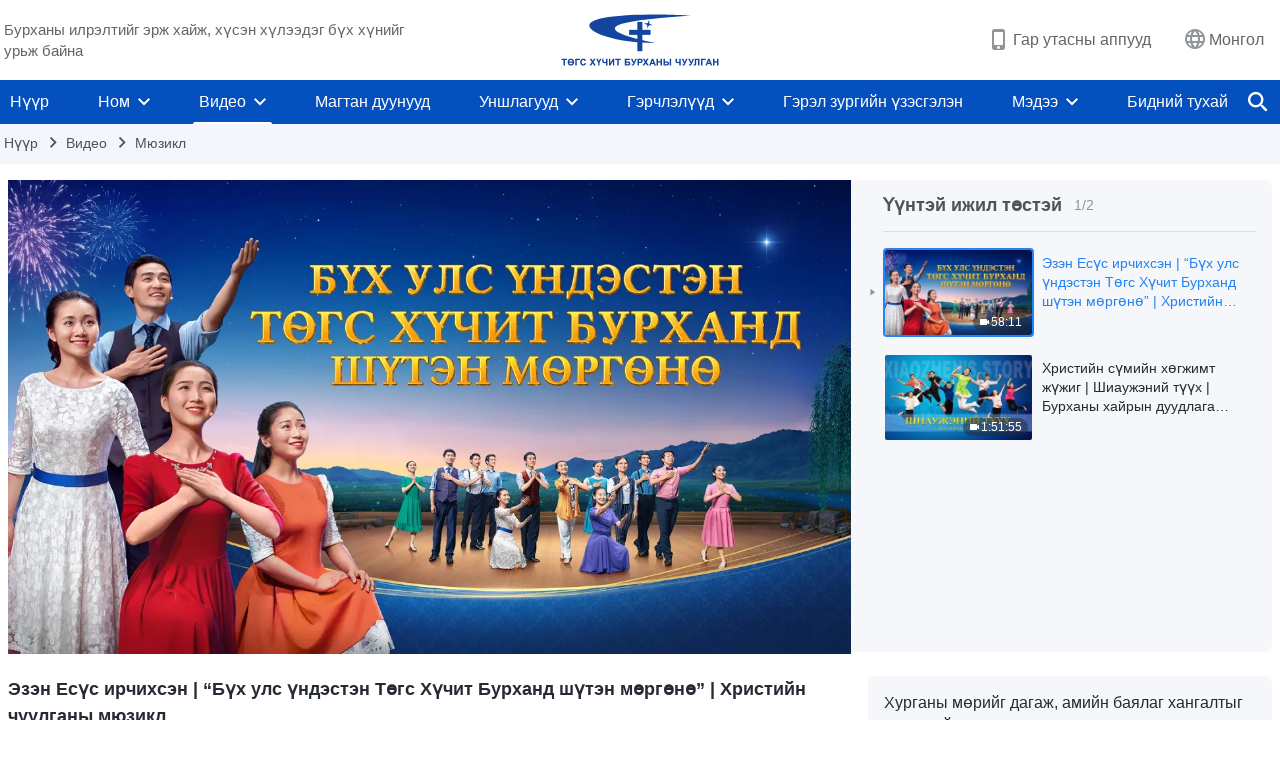

--- FILE ---
content_type: text/html; charset=UTF-8
request_url: https://mn.godfootsteps.org/wp-admin/admin-ajax.php?action=gp_home_ajax&page_name=page-videos&taxonomy=video-category&page_method=get_similar_videos_data&category_slug=classic-musical-dramas&post_name=chinese-choir-episode-19&security=a9ceba5a3a
body_size: -16
content:
{"info":{"res_total":2,"res_offset":0,"page_no":1,"page_size":99999,"page_total":1},"data":[{"slug":"chinese-choir-episode-19","title":"Эзэн Есүс ирчихсэн | “Бүх улс үндэстэн Төгс Хүчит Бурханд шүтэн мөргөнө” | Христийн чуулганы мюзикл","date":"2019-08-10","link":"https:\/\/mn.godfootsteps.org\/videos\/chinese-choir-episode-19.html","duration":"58:11","videoId":"JsZTBU5uZG8","platform":"YouTube","image":"https:\/\/i.ytimg.com\/vi\/JsZTBU5uZG8\/mqdefault.jpg","image_webp":"https:\/\/i.ytimg.com\/vi_webp\/JsZTBU5uZG8\/mqdefault.webp","alt":"Эзэн Есүс ирчихсэн | “Бүх улс үндэстэн Төгс Хүчит Бурханд шүтэн мөргөнө” | Христийн чуулганы мюзикл","active":1},{"slug":"love-never-fails-xiaozhens-story-musical-drama","title":"Христийн сүмийн хөгжимт жүжиг | Шиаужэний түүх | Бурханы хайрын дуудлага (Монгол хэлээр)","date":"2018-12-31","link":"https:\/\/mn.godfootsteps.org\/videos\/love-never-fails-xiaozhens-story-musical-drama.html","duration":"1:51:55","videoId":"ENogATeeSmk","platform":"YouTube","image":"https:\/\/i.ytimg.com\/vi\/ENogATeeSmk\/mqdefault.jpg","image_webp":"https:\/\/i.ytimg.com\/vi_webp\/ENogATeeSmk\/mqdefault.webp","alt":"Христийн сүмийн хөгжимт жүжиг | Шиаужэний түүх | Бурханы хайрын дуудлага (Монгол хэлээр)","active":0}]}

--- FILE ---
content_type: image/svg+xml
request_url: https://static.kingdomsalvation.org/cdn/v3/sources/plateform-icons/VK.svg
body_size: 295
content:
<svg xmlns="http://www.w3.org/2000/svg" xmlns:xlink="http://www.w3.org/1999/xlink" width="68" height="68" viewBox="0 0 68 68">
  <defs>
    <clipPath id="clip-VK_Blue_Logo_transparent_68x68">
      <rect width="68" height="68"/>
    </clipPath>
  </defs>
  <g id="VK_Blue_Logo_transparent_68x68" clip-path="url(#clip-VK_Blue_Logo_transparent_68x68)">
    <rect id="矩形_10" data-name="矩形 10" width="68" height="68" fill="none"/>
    <g id="VK_Blue_Logo" transform="translate(-70.9 -70.9)">
      <path id="路径_67" data-name="路径 67" d="M94.462,70.9h20.875c19.052,0,23.562,4.511,23.562,23.562v20.875c0,19.052-4.511,23.562-23.562,23.562H94.462c-19.052,0-23.562-4.511-23.562-23.562V94.462C70.9,75.411,75.411,70.9,94.462,70.9" fill="#4680c2" fill-rule="evenodd"/>
      <path id="路径_68" data-name="路径 68" d="M138.946,117.672c.336-1.056,0-1.824-1.488-1.824h-4.943a2.188,2.188,0,0,0-2.16,1.392,42.113,42.113,0,0,1-6.095,10.126c-1.152,1.152-1.68,1.536-2.3,1.536-.336,0-.768-.384-.768-1.44v-9.838c0-1.248-.384-1.824-1.44-1.824h-7.774a1.191,1.191,0,0,0-1.248,1.152c0,1.2,1.776,1.488,1.968,4.847v7.294c0,1.584-.288,1.872-.912,1.872-1.68,0-5.759-6.191-8.206-13.245-.48-1.392-.96-1.92-2.207-1.92H96.38c-1.44,0-1.68.672-1.68,1.392,0,1.3,1.68,7.822,7.822,16.46,4.079,5.9,9.886,9.07,15.116,9.07,3.167,0,3.551-.72,3.551-1.92v-4.463c0-1.44.288-1.68,1.3-1.68.72,0,2.016.384,4.943,3.215,3.359,3.359,3.935,4.895,5.807,4.895h4.943c1.44,0,2.111-.72,1.728-2.111-.432-1.392-2.064-3.407-4.175-5.807-1.152-1.344-2.879-2.831-3.407-3.551-.72-.96-.528-1.344,0-2.207-.048,0,6-8.542,6.622-11.421" transform="translate(-12.379 -23.353)" fill="#fff" fill-rule="evenodd"/>
    </g>
  </g>
</svg>


--- FILE ---
content_type: application/javascript
request_url: https://static.kingdomsalvation.org/cdn/v3/common/footer/footer.min.js?v=241202
body_size: 813
content:
/* tag : v1.3.4 */
!function(t){var o={};function n(e){if(o[e])return o[e].exports;var i=o[e]={i:e,l:!1,exports:{}};return t[e].call(i.exports,i,i.exports,n),i.l=!0,i.exports}n.m=t,n.c=o,n.d=function(t,o,e){n.o(t,o)||Object.defineProperty(t,o,{enumerable:!0,get:e})},n.r=function(t){"undefined"!=typeof Symbol&&Symbol.toStringTag&&Object.defineProperty(t,Symbol.toStringTag,{value:"Module"}),Object.defineProperty(t,"__esModule",{value:!0})},n.t=function(t,o){if(1&o&&(t=n(t)),8&o)return t;if(4&o&&"object"==typeof t&&t&&t.__esModule)return t;var e=Object.create(null);if(n.r(e),Object.defineProperty(e,"default",{enumerable:!0,value:t}),2&o&&"string"!=typeof t)for(var i in t)n.d(e,i,function(o){return t[o]}.bind(null,i));return e},n.n=function(t){var o=t&&t.__esModule?function(){return t.default}:function(){return t};return n.d(o,"a",o),o},n.o=function(t,o){return Object.prototype.hasOwnProperty.call(t,o)},n.p="/",n(n.s=1)}([function(t,o){t.exports=jQuery},function(t,o,n){t.exports=n(3)},function(t,o,n){},function(t,o,n){"use strict";n.r(o);n(2);var e=n(0),i=n.n(e),r=function(){function t(){this.$footer=i()("#footer"),this.$getPolicy=this.$footer.find(".getpolicy"),this.$checkboxInput=this.$getPolicy.find('[type="checkbox"]'),this.$submitBtn=this.$footer.find(".form-submit button"),this.init()}return t.prototype.init=function(){this.original_from_init(),this.judge_privacy_checkbox(),this.change_massage_sub_ref()},t.prototype.original_from_init=function(){this.$checkboxInput.addClass("checkbox").removeAttr("id"),this.$getPolicy.removeAttr("for"),this.$submitBtn.find("i").removeAttr("class")},t.prototype.judge_privacy_checkbox=function(){var t=this;this.$submitBtn.on("click",(function(){if(t.$getPolicy.length&&!t.$getPolicy.find(".checkbox").is(":checked"))return t.$getPolicy.addClass("warning"),!1})),this.$getPolicy.on("click",(function(){t.$getPolicy.find(".checkbox").is(":checked")&&t.$getPolicy.removeClass("warning")}))},t.prototype.change_massage_sub_ref=function(){this.$footer.find(".messenger-payload").length&&this.$footer.find(".messenger-payload").attr("data-ref","FOOTER-Sub")},t}(),c=function(){function t(){var t=this;this.lastScrollPosition=0,window.innerWidth<1199||setTimeout((function(){return t.init()}),3600)}return t.prototype.init=function(){i()(document.body).append('<button id="go-top"><i class="icon-expand-less"></i></button>'),this.scroll_top(),this.go_top_click()},t.prototype.scroll_top=function(){var t=this,o=function(){t.lastScrollPosition=i()(window).scrollTop(),t.lastScrollPosition>1.2*i()(window).height()?i()("#js-floating-action-box .kit-follow-platform").hasClass("show")?i()("#go-top").removeClass("show").fadeOut(20):i()("#go-top").addClass("show").fadeIn(300):i()("#go-top").removeClass("show").fadeOut(300)};o(),i()(window).on("scroll",(function(){return window.requestAnimationFrame((function(){return o()}))}))},t.prototype.go_top_click=function(){i()("#go-top").on("click",(function(){i()("html, body").animate({scrollTop:0},600,(function(){i()("#go-top").fadeOut()}))}))},t}();window.addEventListener("load",(function(){new r,new c}))}]);